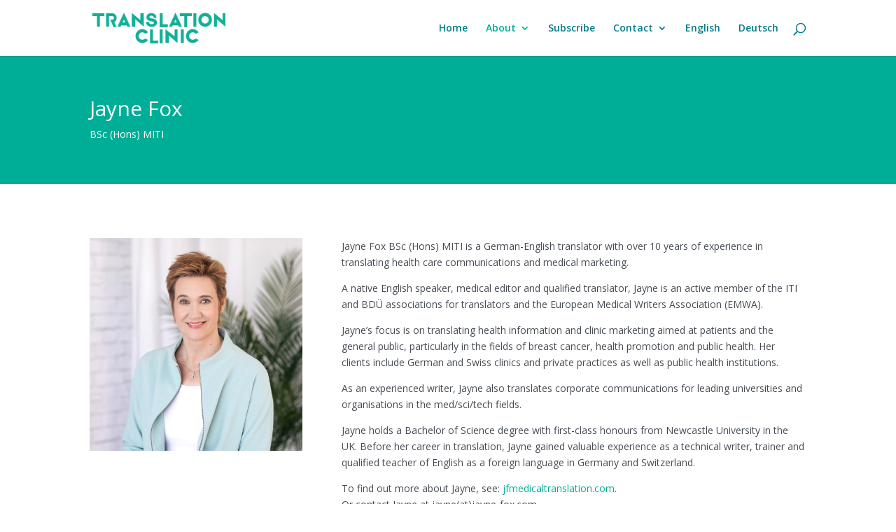

--- FILE ---
content_type: text/css
request_url: https://translation-clinic.com/wp-content/themes/Divi-Child/style.css?ver=4.22.2
body_size: -206
content:
/*
 Theme Name:     Divi for Translation Clinic
 Theme URI:      http://www.the-translators.com
 Description:    Divi Child Theme
 Author:         Tanya Quintieri
 Author URI:     http://www.elegantthemes.com
 Template:       Divi
 Version:        1.0.0
*/
 
@import url("../Divi/style.css");
 
/* =Theme customization starts here
------------------------------------------------------- */


--- FILE ---
content_type: text/css
request_url: https://translation-clinic.com/wp-content/et-cache/global/et-divi-customizer-global.min.css?ver=1766245700
body_size: 645
content:
body{color:#464c55}#et_search_icon:hover,.mobile_menu_bar:before,.mobile_menu_bar:after,.et_toggle_slide_menu:after,.et-social-icon a:hover,.et_pb_sum,.et_pb_pricing li a,.et_pb_pricing_table_button,.et_overlay:before,.entry-summary p.price ins,.et_pb_member_social_links a:hover,.et_pb_widget li a:hover,.et_pb_filterable_portfolio .et_pb_portfolio_filters li a.active,.et_pb_filterable_portfolio .et_pb_portofolio_pagination ul li a.active,.et_pb_gallery .et_pb_gallery_pagination ul li a.active,.wp-pagenavi span.current,.wp-pagenavi a:hover,.nav-single a,.tagged_as a,.posted_in a{color:#00ae98}.et_pb_contact_submit,.et_password_protected_form .et_submit_button,.et_pb_bg_layout_light .et_pb_newsletter_button,.comment-reply-link,.form-submit .et_pb_button,.et_pb_bg_layout_light .et_pb_promo_button,.et_pb_bg_layout_light .et_pb_more_button,.et_pb_contact p input[type="checkbox"]:checked+label i:before,.et_pb_bg_layout_light.et_pb_module.et_pb_button{color:#00ae98}.footer-widget h4{color:#00ae98}.et-search-form,.nav li ul,.et_mobile_menu,.footer-widget li:before,.et_pb_pricing li:before,blockquote{border-color:#00ae98}.et_pb_counter_amount,.et_pb_featured_table .et_pb_pricing_heading,.et_quote_content,.et_link_content,.et_audio_content,.et_pb_post_slider.et_pb_bg_layout_dark,.et_slide_in_menu_container,.et_pb_contact p input[type="radio"]:checked+label i:before{background-color:#00ae98}a{color:#00ae98}.et_secondary_nav_enabled #page-container #top-header{background-color:#007c88!important}#et-secondary-nav li ul{background-color:#007c88}.et_header_style_centered .mobile_nav .select_page,.et_header_style_split .mobile_nav .select_page,.et_nav_text_color_light #top-menu>li>a,.et_nav_text_color_dark #top-menu>li>a,#top-menu a,.et_mobile_menu li a,.et_nav_text_color_light .et_mobile_menu li a,.et_nav_text_color_dark .et_mobile_menu li a,#et_search_icon:before,.et_search_form_container input,span.et_close_search_field:after,#et-top-navigation .et-cart-info{color:#007c88}.et_search_form_container input::-moz-placeholder{color:#007c88}.et_search_form_container input::-webkit-input-placeholder{color:#007c88}.et_search_form_container input:-ms-input-placeholder{color:#007c88}#top-menu li.current-menu-ancestor>a,#top-menu li.current-menu-item>a,#top-menu li.current_page_item>a{color:#00ae98}#main-footer{background-color:#464c55}#main-footer .footer-widget h4,#main-footer .widget_block h1,#main-footer .widget_block h2,#main-footer .widget_block h3,#main-footer .widget_block h4,#main-footer .widget_block h5,#main-footer .widget_block h6{color:#00ae98}.footer-widget li:before{border-color:#00ae98}@media only screen and (min-width:981px){.et_fixed_nav #page-container .et-fixed-header#top-header{background-color:#007c88!important}.et_fixed_nav #page-container .et-fixed-header#top-header #et-secondary-nav li ul{background-color:#007c88}.et-fixed-header #top-menu a,.et-fixed-header #et_search_icon:before,.et-fixed-header #et_top_search .et-search-form input,.et-fixed-header .et_search_form_container input,.et-fixed-header .et_close_search_field:after,.et-fixed-header #et-top-navigation .et-cart-info{color:#007c88!important}.et-fixed-header .et_search_form_container input::-moz-placeholder{color:#007c88!important}.et-fixed-header .et_search_form_container input::-webkit-input-placeholder{color:#007c88!important}.et-fixed-header .et_search_form_container input:-ms-input-placeholder{color:#007c88!important}.et-fixed-header #top-menu li.current-menu-ancestor>a,.et-fixed-header #top-menu li.current-menu-item>a,.et-fixed-header #top-menu li.current_page_item>a{color:#00ae98!important}}@media only screen and (min-width:1350px){.et_pb_row{padding:27px 0}.et_pb_section{padding:54px 0}.single.et_pb_pagebuilder_layout.et_full_width_page .et_post_meta_wrapper{padding-top:81px}.et_pb_fullwidth_section{padding:0}}#footer-bottom{display:none}